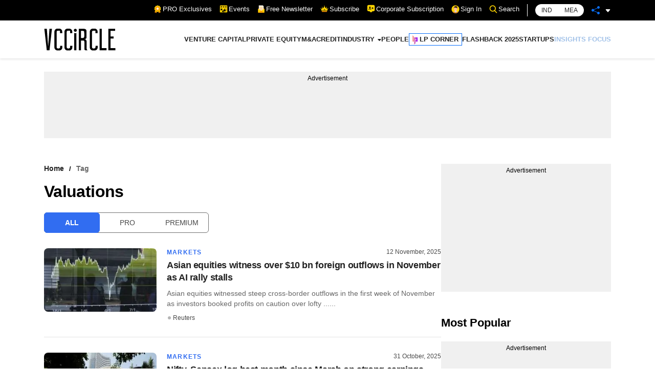

--- FILE ---
content_type: application/javascript; charset=utf-8
request_url: https://fundingchoicesmessages.google.com/f/AGSKWxWm_y2m3h5OW2EgUBGZrSj1LF7E6bvptaxpB643Kmh8jsjmr8b8QHwkVyWRtmHTKkyVNgg-nRa0cS56bz4OD7FJyM_iroFzCWkd4QdJgDssc_2x212I6Dvu07GwgEFF3MWVjyW6_XmP2o6URnFJrxt_yFZpASHmO3mZOSLU_WdRmaq1noutjYU5vcqt/_/adserve_/SWMAdPlayer.-adserver//contextad./adsservedby.
body_size: -1292
content:
window['032e0962-a6fb-456c-8d58-d70c76533d4a'] = true;